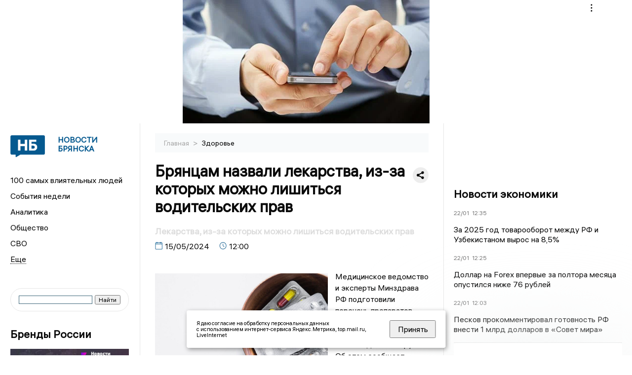

--- FILE ---
content_type: text/html; charset=UTF-8
request_url: https://newsbryansk.ru/fn_1490543.html
body_size: 13582
content:
<!DOCTYPE html>
<html lang="ru">
   <head>
      <meta charset="UTF-8">
      <meta http-equiv="X-UA-Compatible" content="IE=edge">
      <meta name="viewport" content="width=device-width, initial-scale=1.0">
      <meta http-equiv="Cache-Control" content="max-age=604800, public" />
      
    <base href="https://newsbryansk.ru/">
        <title>Брянцам назвали лекарства, из-за которых можно лишиться водительских прав  -  Новости Брянска и Брянской области. Брянские новости: Главные события дня</title>
        <meta name="keywords" content="Новости Брянска, Брянская область новости, События в Брянске, Актуальные новости Брянска, Политические новости Брянска, Спортивные новости Брянской области, Экономические новости Брянска, Лента новостей Брянска, Главные события в Брянске, Общественные новости Брянска."/>
        <meta name="description" content="Медицинское ведомство и эксперты Минздрава РФ подготовили перечень более 200 безрецептурных препаратов, после применения которых водителям не стоит садиться за руль. "/>
        <meta property="og:image" content="https://newsbryansk.ru/images/logo-sm.png">

        	
	<link rel="alternat" media="only screen and (max-width: 640px)" href="https://m.newsbryansk.ru/fn_1490543.html">

	<meta name="twitter:card" content="summary">
	<meta property="og:type" content="website">
	<link rel="canonical" href="https://newsbryansk.ru/fn_1490543.html">
	<meta property="og:url" content="https://newsbryansk.ru/fn_1490543.html">
	<meta property="og:title" content="Брянцам назвали лекарства, из-за которых можно лишиться водительских прав">
	<meta property="og:description" content="Медицинское ведомство и эксперты Минздрава РФ подготовили перечень более 200 безрецептурных препаратов, после применения которых водителям не стоит садиться за руль. ">
	<meta property="og:image" content="https://region.center/source/Bryansk/2024/may/5/tabletki.jpg">
	<meta property="yandex_recommendations_image" content="https://region.center/source/Bryansk/2024/may/5/tabletki.jpg" />	



        <link rel="preconnect" href="https://region.center">
        <link rel="dns-prefetch" href="https://region.center">

         

        <link rel="apple-touch-icon" sizes="57x57" href="favicon/apple-icon-57x57.png">
        <link rel="apple-touch-icon" sizes="60x60" href="favicon/apple-icon-60x60.png">
        <link rel="apple-touch-icon" sizes="72x72" href="favicon/apple-icon-72x72.png">
        <link rel="apple-touch-icon" sizes="76x76" href="favicon/apple-icon-76x76.png">
        <link rel="apple-touch-icon" sizes="114x114" href="favicon/apple-icon-114x114.png">
        <link rel="apple-touch-icon" sizes="120x120" href="favicon/apple-icon-120x120.png">
        <link rel="apple-touch-icon" sizes="144x144" href="favicon/apple-icon-144x144.png">
        <link rel="apple-touch-icon" sizes="152x152" href="favicon/apple-icon-152x152.png">
        <link rel="apple-touch-icon" sizes="180x180" href="favicon/apple-icon-180x180.png">
        <link rel="icon" type="image/png" sizes="192x192"  href="favicon/android-icon-192x192.png">
        <link rel="icon" type="image/png" sizes="32x32" href="favicon/favicon-32x32.png">
        <link rel="icon" type="image/png" sizes="96x96" href="favicon/favicon-96x96.png">
        <link rel="icon" type="image/png" sizes="16x16" href="favicon/favicon-16x16.png">

        <meta name="msapplication-TileImage" content="favicon/ms-icon-144x144.png">

 

<link rel="stylesheet" href="css/style_new.css?_v=20241001100507">
      <link rel="stylesheet" href="css2/style.css?_v=20221216155958">


      <style>
         embed, iframe, object, video {
             max-width: 100%;
         }
        
 
       
 .detale-news-block__text a {
         color:#27598b !important;
         font-size:16px !important;


        }
         .detale-news-block__text img {
height:100% !important;
       width:100%;
        }
        



h1 {
  font-size: 2em;
  margin-top: -10px !important;
 
}
h3 {

   color:#dedede;
   margin-bottom: 10px;
  display: block;
  margin-top: -3px !important;
  font-weight: 700;
  font-size: 16px;


}

.detale-news-block-icon__item img {
  vertical-align: top !important;
  margin-right: 5px !important;.
  margin-top: 7px !important;
}



.detale-news-block-icon__item {
  display: flex;
  align-items: center;
  margin-right: 20px;
}

.detale-news-block-icon__item span a {
  font-size: 14px !important;
  line-height: 20px !important;
  color: #797979;
  display: block;
}


h2 {

margin-top:5px !important;
margin-bottom:5px !important;
}
 
blockquote {

  border-left: 3px solid #ccc;
  margin: 1.5em 10px;
  padding: 0.5em 10px;

}
 
  </style>




   <!-- Yandex.RTB -->
   <script>window.yaContextCb=window.yaContextCb||[]</script>
   <script src="https://yandex.ru/ads/system/context.js" async></script>


   </head>

   <body>
   <div align="center">
    <!--AdFox START-->
<!--yandex_info.regnews-->
<!--Площадка: newsbryansk.ru / сквозные / перетяжка-->
<!--Категория: <не задана>-->
<!--Тип баннера: перетяжка-->
<div id="adfox_167894930841488376"></div>
<script>
    window.yaContextCb.push(()=>{
        Ya.adfoxCode.create({
            ownerId: 691714,
            containerId: 'adfox_167894930841488376',
            params: {
                p1: 'cuxfi',
                p2: 'hryr'
            }
        })
    })
</script>

<!-- Yandex.RTB R-A-1739017-17 -->
<script>
window.yaContextCb.push(()=>{
	Ya.Context.AdvManager.render({
		"blockId": "R-A-1739017-17",
		"type": "floorAd",
		"platform": "touch"
	})
})
</script>
         </div>

      <div class="wrapper" id="app" :class="{isMobile, isTablet}">
       </div>
      <div class="content">

        
      <aside class="left-block">
         <div class="left-container sticky_block">
            <a href="." class="logo-block">
                <picture>

                  <img class="logo-block__image" src="https://region.center/data/moduleslogos/de4d0e5d2af8004fc451e6a7b2dae6ab.png" style="width:70px !important;">
                  
               </picture>
               <div class="logo-block__name">
                  <span>Новости Брянска</span>
               </div>
            </a>
            <div class="menu-list-glavnaya">
               <ul class="menu-list">
               <li class="menu-list__item"><a href="top100.html">100 самых влиятельных людей</a></li>
                           <li class="menu-list__item"><a href="dates.html">События недели</a></li>


                  <li class="menu-list__item"><a href="cat_analytics.html">Аналитика</a></li><li class="menu-list__item"><a href="cat_society.html">Общество</a></li><li class="menu-list__item"><a href="cat_svo.html">СВО</a></li><li class="menu-list__item"><a href="cat_afisha.html">Афиша</a></li><li class="menu-list__item"><a href="cat_sport.html">Спорт</a></li><li class="menu-list__item"><a href="cat_culture.html">Культура</a></li><li class="menu-list__item"><a href="cat_ecology.html">Экология</a></li><li class="menu-list__item"><a href="cat_incidients.html">Происшествия</a></li><li class="menu-list__item"><a href="cat_koronavirus.html">Здоровье</a></li><li class="menu-list__item"><a href="cat_business.html">Бизнес</a></li><li class="menu-list__item"><a href="cat_economy.html">Экономика</a></li><li class="menu-list__item"><a href="cat_interestbryansk.html">Интересное о Брянске</a></li><li class="menu-list__item"><a href="cat_podcast.html">Подкасты</a></li><li class="menu-list__item"><a href="cat_company.html">Новости компаний</a></li><li class="menu-list__item"><a href="cat_jkh.html">ЖКХ</a></li><li class="menu-list__item"><a href="cat_necrolog.html">Память</a></li><li class="menu-list__item"><a href="cat_investigation.html">Расследования</a></li><li class="menu-list__item"><a href="cat_interview.html">Интервью</a></li><li class="menu-list__item"><a href="cat_politics.html">Политика</a></li>                   <li class="menu-list__item menu-list__item-more"></li>
               </ul>
            </div>
            <form class="search">
 

<div class="ya-site-form ya-site-form_inited_no" data-bem="{&quot;action&quot;:&quot;https://newsbryansk.ru/search.html&quot;,&quot;arrow&quot;:false,&quot;bg&quot;:&quot;transparent&quot;,&quot;fontsize&quot;:12,&quot;fg&quot;:&quot;#000000&quot;,&quot;language&quot;:&quot;ru&quot;,&quot;logo&quot;:&quot;rb&quot;,&quot;publicname&quot;:&quot;Поиск по newsbryansk.ru&quot;,&quot;suggest&quot;:true,&quot;target&quot;:&quot;_self&quot;,&quot;tld&quot;:&quot;ru&quot;,&quot;type&quot;:2,&quot;usebigdictionary&quot;:true,&quot;searchid&quot;:2523585,&quot;input_fg&quot;:&quot;#000000&quot;,&quot;input_bg&quot;:&quot;#ffffff&quot;,&quot;input_fontStyle&quot;:&quot;normal&quot;,&quot;input_fontWeight&quot;:&quot;normal&quot;,&quot;input_placeholder&quot;:&quot;&quot;,&quot;input_placeholderColor&quot;:&quot;#000000&quot;,&quot;input_borderColor&quot;:&quot;#3f687b&quot;}"><form action="https://yandex.ru/search/site/" method="get" target="_self" accept-charset="utf-8"><input type="hidden" name="searchid" value="2523585"/><input type="hidden" name="l10n" value="ru"/><input type="hidden" name="reqenc" value=""/><input type="search" name="text" value=""/><input type="submit" value="Найти"/></form></div><style type="text/css">.ya-page_js_yes .ya-site-form_inited_no { display: none; }</style><script type="text/javascript">(function(w,d,c){var s=d.createElement('script'),h=d.getElementsByTagName('script')[0],e=d.documentElement;if((' '+e.className+' ').indexOf(' ya-page_js_yes ')===-1){e.className+=' ya-page_js_yes';}s.type='text/javascript';s.async=true;s.charset='utf-8';s.src=(d.location.protocol==='https:'?'https:':'http:')+'//site.yandex.net/v2.0/js/all.js';h.parentNode.insertBefore(s,h);(w[c]||(w[c]=[])).push(function(){Ya.Site.Form.init()})})(window,document,'yandex_site_callbacks');</script>
 


            </form>
             
             

 <div class="news-aside-block">
               <a target="_blank" href="https://brandrussia.online" class="news-aside-block__title">Бренды России</a>
                
                    <a target="_blank"  href="https://brandrussia.online/fn_1788792.html">
                        <picture>
                            <img class="news-aside-block__image" src="https://region.center/source/Tul%20Brendi/2026_1/1probel1.%5B67%5D.jpg" alt="image">
                        </picture>
                     </a><div class="news-aside-block__item">
                        <span><a  target="_blank" href="https://brandrussia.online/fn_1788792.html">20/01</a></span><span><a target="_blank"  href="https://brandrussia.online/fn_1788792.html">18:00</a></span>
                        <a target="_blank"  href="https://brandrussia.online/fn_1788792.html">
                           <p>Проекту «Бренды России» исполнилось 14 лет</p>
                        </a>
                     </div>
 
            </div>

            <div class="news-aside-block">

    <!--AdFox START-->
<!--yandex_info.regnews-->
<!--Площадка: newsbryansk.ru / сквозные / левый-->
<!--Категория: <не задана>-->
<!--Тип баннера: 240х400-->
<div id="adfox_167894932810171757"></div>
<script>
    window.yaContextCb.push(()=>{
        Ya.adfoxCode.create({
            ownerId: 691714,
            containerId: 'adfox_167894932810171757',
            params: {
                p1: 'cuxfl',
                p2: 'hryf'
            }
        })
    })
</script>
 

           

               <a href="cat_company.html" class="news-aside-block__title">Новости компаний</a>
                
                        <a href="fn_1788617.html">
                            <picture>
                                <img class="news-aside-block__image" src="https://region.center/source/fotobank/money/5390824418164471463.jpg" alt="image">
                            </picture>
                        </a><div class="news-aside-block__item">
                            <span><a href="fn_1788617.html">20/01</a></span><span><a href="fn_1788617.html">12:55</a></span>
                            <a href="fn_1788617.html">
                            <p>Крупный банк рассказал брянцам, сколько миллионов получили россияне через упрощенный налоговый вычет</p>
                            </a>
                        </div>
<div class="news-aside-block__item">
                            <span><a href="fn_1788308.html?erid=2W5zFGnKbdJ">20/01</a></span><span><a href="fn_1788308.html?erid=2W5zFGnKbdJ">09:05</a></span>
                            <a href="fn_1788308.html?erid=2W5zFGnKbdJ">
                            <p>На ВТБ Авто стартовали продажи новинок от EVOLUTE и VOYAH </p>
                            </a>
                        </div>
<div class="news-aside-block__item">
                            <span><a href="fn_1786243.html">15/01</a></span><span><a href="fn_1786243.html">18:35</a></span>
                            <a href="fn_1786243.html">
                            <p>В Брянской области обнаружено меньше всего майнинговых ферм среди регионов в ЦФО</p>
                            </a>
                        </div>
            </div>



        
            <div class="news-aside-block">
               <a href="cat_business.html" class="news-aside-block__title">Бизнес</a>
                
                    <a href="fn_1777691.html">
                        <picture>
                            <img class="news-aside-block__image" src="https://region.center/source/Bryansk/2025/fotobank/gigachat/gigachatprobel116.jpg" alt="image">
                        </picture>
                     </a><div class="news-aside-block__item">
                        <span><a href="fn_1777691.html">26/12</a></span><span><a href="fn_1777691.html">18:26</a></span>
                        <a href="fn_1777691.html">
                           <p>Эксперты рассказал про популярные схемы мошенников на Новый год</p>
                        </a>
                     </div>
<div class="news-aside-block__item">
                        <span><a href="fn_1771299.html">16/12</a></span><span><a href="fn_1771299.html">12:38</a></span>
                        <a href="fn_1771299.html">
                           <p>Больше всего во время рабочих созвоновбрянцев раздражают отвлечения и опоздания собеседников</p>
                        </a>
                     </div>
<div class="news-aside-block__item">
                        <span><a href="fn_1768722.html">11/12</a></span><span><a href="fn_1768722.html">16:38</a></span>
                        <a href="fn_1768722.html">
                           <p>Брянских предпринимателей и ученых приглашают принять участие в конференции Data Fusion - аналогично на каждый регион</p>
                        </a>
                     </div>
           
            </div>

     <!--AdFox START-->
<!--yandex_info.regnews-->
<!--Площадка: newsbryansk.ru / сквозные / левый середина промо БЖ-->
<!--Категория: <не задана>-->
<!--Тип баннера: 300*300 левый середина промо БЖ-->
<div id="adfox_17629647008312567"></div>
<script>
    window.yaContextCb.push(()=>{
        Ya.adfoxCode.create({
            ownerId: 691714,
            containerId: 'adfox_17629647008312567',
            params: {
                p1: 'dlanz',
                p2: 'jmlo'
            }
        })
    })
</script>
           

 
         </div>
         <div class="helper_for_sticky"></div>
      </aside><main class="content-block" >
	<div class="content-container">
	   <div class="button-top__wrapper">
		  <div class="button-top" style="--top_position:30px;" >
		  </div>
	   </div>
 
	   <div class="bread-crumbs">
		  <ul>
			 <li><a href="">Главная </a> <span> > </span></li>
			 <li><a href="cat_koronavirus.html">Здоровье </a>  </span></li>
 
		  </ul>

		  <div style="font-size:14px;float:right;margin-top:-20px;color:#000;"><b>
		  </b>

		  </div>
	   </div>
	   <div class="detale-news-block">
		  <div class="detale-news-block__in">
 			 <div class="detale-news-block__pin">

			  <div style="float:right;">

			  			  
			  
			  <script src="https://yastatic.net/share2/share.js"></script>
			  <div class="ya-share2" data-curtain data-shape="round" data-color-scheme="whiteblack" data-limit="0" data-more-button-type="short" data-services="vkontakte,odnoklassniki,telegram"></div>
			  
			  </div>

			 <h1 style="font-size:32px;line-height:36px !important;">Брянцам назвали лекарства, из-за которых можно лишиться водительских прав</h1>
			 <h2 style="color:#dedede;font-size:18px;line-height:22px !important;margin-bottom:10px !important;margin-top:0px !important;">Лекарства, из-за которых можно лишиться водительских прав</h2>
			 <div class="detale-news-block-icon">
				   <div class="detale-news-block-icon__item">
					  <picture>
						 <source srcset="img/date.webp" type="image/webp">
						 <img src="img/date.png" alt="icon">
					  </picture>
					  <span>15/05/2024 </span>
				   </div>
				   <div class="detale-news-block-icon__item">
					  <picture>
						 <source srcset="img/time.webp" type="image/webp">
						 <img src="img/time.png" alt="icon">
					  </picture>
					  <span>12:00</span>
				   </div>
				   
				</div>
			 </div>
			 <div class="detale-news-block__image"><div style="float:left;max-width:350px;margin-right:15px;margin-top:25px;">
			  <picture> 
			   <img src="https://region.center/source/Bryansk/2024/may/5/tabletki.jpg">
			  <meta itemprop="url" content="https://region.center/source/Bryansk/2024/may/5/tabletki.jpg">
			   </picture>
			   <p class="post-image-label" style="color:#ccc;font-size:15px;margin-top:;">&#169; Freepik </p>
			   </div></div>
			 
			 <div class="detale-news-block__text" >


			 <div itemscope itemtype="https://schema.org/Article">
				<link itemprop="mainEntityOfPage" href="https://newsbryansk.ru/fn_1490543.html" />
				<link itemprop="image" href="https://region.center/source/Bryansk/2024/may/5/tabletki.jpg">
				<meta itemprop="headline name" content="Брянцам назвали лекарства, из-за которых можно лишиться водительских прав">
				<meta itemprop="description" content="Медицинское ведомство и эксперты Минздрава РФ подготовили перечень более 200 безрецептурных препаратов, после применения которых водителям не стоит садиться за руль. ">
				<meta itemprop="datePublished" datetime="2024-05-15 12:00:00" content="2024-05-15 12:00:00">
				<div itemprop="publisher" itemscope itemtype="https://schema.org/Organization">
					<div itemprop="logo" itemscope itemtype="https://schema.org/ImageObject">
						<img itemprop="url image" src="https://region.center/source/Bryansk/2024/may/5/tabletki.jpg" alt="Freepik" title="Freepik" style="display:none;"/>
					</div>
					<meta itemprop="name" content="Новости Брянска и Брянской области. Брянские новости: Главные события дня">
				</div>
				<span itemprop="articleBody"><p>Медицинское ведомство и эксперты Минздрава РФ подготовили перечень препаратов, после применения которых водителям не стоит садиться за руль. Об этом сообщает &laquo;<a href="https://www.kommersant.ru/amp/6692086" target="_blank">Коммерсантъ</a>&raquo;.</p>
<p>Отметим, что в список входят более 200 безрецептурных препаратов, вот некоторые из них:</p>
<p><span style="text-decoration: underline;">Противопростудные</span></p>
<p>&laquo;Тедеин&raquo;, &laquo;Терпинкод&raquo;, &laquo;Колдрекс найт&raquo;, &laquo;Стопгрипан&raquo;, &laquo;Максиколд&raquo;, &laquo;Колдакт&raquo;;</p>
<p><span style="text-decoration: underline;">Жаропонижающие</span></p>
<p>&laquo;Фервекс&raquo;, &laquo;Терафлю&raquo;, &laquo;Антигриппин&raquo;, &laquo;Форейн&raquo;, &laquo;РиниКолд Макс&raquo;;</p>
<p><span style="text-decoration: underline;">Обезболивающие</span></p>
<p>&laquo;Нурофен плюс&raquo;, &laquo;Кетанов&raquo;, &laquo;Солпадеин&raquo;, &laquo;Спазмалгон&raquo;;</p>
<p><span style="text-decoration: underline;">Антигистаминные</span></p>
<p>&laquo;Кларитин&raquo;, &laquo;Супрастин&raquo;, &laquo;Тавегил&raquo;, &laquo;Цетиризин&raquo;, &laquo;Левоцетиризин&raquo;.</p>
<p>С полным перечнем можно ознакомиться&nbsp;<a href="https://t.me/proboknet/7672" target="_blank">тут</a>.</p>
<p>За нарушение водителю грозит от 1,5 до 2 лет лишения прав и штраф в размере 30 тысяч рублей, а при повторном инциденте - конфискация автомобиля.</p></span>

				<div itemprop="author" itemscope itemtype="https://schema.org/Person" class="detale-news-block-icon__item">  <picture style="margin-right:10px;">Автор: </picture><a itemprop="url" href="auth_179.html"><span itemprop="name"><u>Сабина Екатерина</u></span></a></div> 
			</div><div style="clear:both;"></div>
				 </div>
			 
			 
	
 
		  </div>
	   </div>
	   



	   <div class="advertisement-block">
		  <div class="advertisement-block__in"><span style="font-size:20px;">Комментируйте наши новости: </span>
			 <div class="advertisement-buttons">
			 <a target="_blank"  href="https://t.me/newsbryanskru" class="button-vk"  style="padding: 12px 24px 12px 24px!important;margin:5px;background:#27a6e5; ">
				<img style="margin-right: 0px;width:26px;" src="https://region.center/data/modulesreadmore/599bd2aaae2800ae8ee79576bdd826ab.svg" alt="Telegram общий + комментировать">
				</a><a target="_blank"  href="https://vk.com/newsbryanskru" class="button-vk"  style="padding: 12px 24px 12px 24px!important;margin:5px;background:#0077ff; ">
				<img style="margin-right: 0px;width:26px;" src="https://region.center/data/modulesreadmore/154d8e138a70c7c40fa488424bd945b3.svg" alt="VK общий + комментировать">
				</a></div></div>
	   </div>


	   <!-- Yandex Native Ads C-A-1745553-8 -->
<div id="yandex_rtb_C-A-1745553-8"></div>
<script>window.yaContextCb.push(()=>{
  Ya.Context.AdvManager.renderWidget({
    renderTo: 'yandex_rtb_C-A-1745553-8',
    blockId: 'C-A-1745553-8'
  })
})</script>


	   <div class="other-news-block">
		  <div class="other-news-block__in">
			 <span style="font-size:22px;font-weight:bold;">Другие новости Здоровье</span>
			 <div class="other-news-blocks"><article class="other-news-blocks__item">
				 
				   <a href="fn_1788382.html" class="other-news-blocks__text">
					  <span style="    font-weight: 700;
    font-size: 15px;
    line-height: 19px;
    color: #fff;
    position: absolute;
    left: 13px;
    bottom: 11px;
    margin-bottom: 0;
    z-index: 3;">Роспотребнадзор вводит жесткие меры из-за вспышки вирусов в Брянске</span>
				   </a>
				   <a href="fn_1788382.html" class="other-news-blocks__image">
					  <picture>
 						 <img src="https://region.center/source/Bryansk/2024/vnimanie.jpg" style="min-height:170px;max-height:170px;">
					  </picture>
				   </a>
				</article><article class="other-news-blocks__item">
				 
				   <a href="fn_1785942.html" class="other-news-blocks__text">
					  <span style="    font-weight: 700;
    font-size: 15px;
    line-height: 19px;
    color: #fff;
    position: absolute;
    left: 13px;
    bottom: 11px;
    margin-bottom: 0;
    z-index: 3;">Врач Григорьев объяснил, почему у брянцев болит голова от аномальных морозов</span>
				   </a>
				   <a href="fn_1785942.html" class="other-news-blocks__image">
					  <picture>
 						 <img src="https://region.center/source/Bryansk/2026/january/14/unnamedprobel10.jpg" style="min-height:170px;max-height:170px;">
					  </picture>
				   </a>
				</article><article class="other-news-blocks__item">
				 
				   <a href="fn_1786218.html" class="other-news-blocks__text">
					  <span style="    font-weight: 700;
    font-size: 15px;
    line-height: 19px;
    color: #fff;
    position: absolute;
    left: 13px;
    bottom: 11px;
    margin-bottom: 0;
    z-index: 3;">Брянцы массово жалуются на симптомы ротавируса</span>
				   </a>
				   <a href="fn_1786218.html" class="other-news-blocks__image">
					  <picture>
 						 <img src="https://region.center/source/Bryansk/2026/january/14/img_8005.jpg" style="min-height:170px;max-height:170px;">
					  </picture>
				   </a>
				</article><article class="other-news-blocks__item">
				 
				   <a href="fn_1784508.html" class="other-news-blocks__text">
					  <span style="    font-weight: 700;
    font-size: 15px;
    line-height: 19px;
    color: #fff;
    position: absolute;
    left: 13px;
    bottom: 11px;
    margin-bottom: 0;
    z-index: 3;">Брянцев предупредили о неизбежном скачке гриппа и ОРВИ в ближайшие дни</span>
				   </a>
				   <a href="fn_1784508.html" class="other-news-blocks__image">
					  <picture>
 						 <img src="https://region.center/source/fotobank/apteka_lekarstva/img_6060-2.jpg" style="min-height:170px;max-height:170px;">
					  </picture>
				   </a>
				</article></div>
		  </div>
	   </div>
	   <div class="main-news-block">
		  <div class="main-news-block__in">
			 <span style="font-size:22px;font-weight:bold;">Главные новости</span> <div class="big-news-list-with-image" >
					   <a href="fn_1789872.html"><span> 22/01/2026 11:50</span></a>
						<a href="fn_1789872.html">
						  <span style="font-size:18px;font-weight:bold;color:#000000;display:block;margin-bottom:10px;">Столичные специалисты и спасатели из Орловской и Калужской областей прибыли искать провалившихся под лед детей в Брянске</span>
					   </a>
					</div><div class="big-news-list-with-image" >
					   <a href="fn_1789099.html"><span> 21/01/2026 10:24</span></a>
						<a href="fn_1789099.html">
						  <span style="font-size:18px;font-weight:bold;color:#000000;display:block;margin-bottom:10px;">ВСУ с РСЗО ударили по брянским объектам энергетики</span>
					   </a>
					</div><div class="big-news-list-with-image" >
					   <a href="fn_1788878.html"><span> 20/01/2026 19:32</span></a>
						<a href="fn_1788878.html">
						  <span style="font-size:18px;font-weight:bold;color:#000000;display:block;margin-bottom:10px;">ВСУ убили два мирных жителя в Брянской области</span>
					   </a>
					</div><div class="big-news-list-with-image" >
					   <a href="fn_1788358.html"><span> 20/01/2026 08:11</span></a>
						<a href="fn_1788358.html">
						  <span style="font-size:18px;font-weight:bold;color:#000000;display:block;margin-bottom:10px;">В Фокинском районе Брянска дроны ВСУ повредили два дома и четыре автомобиля</span>
					   </a>
					</div><div class="big-news-list-with-image" >
					   <a href="fn_1788089.html"><span> 19/01/2026 18:30</span></a>
						<a href="fn_1788089.html">
						  <span style="font-size:18px;font-weight:bold;color:#000000;display:block;margin-bottom:10px;">«Новости Брянска» сохраняют лидерство в рейтинге региональных СМИ</span>
					   </a>
					</div></div>
	   </div><div id="unit_98145"><a href="https://smi2.ru/" >Новости СМИ2</a></div>
<script type="text/javascript" charset="utf-8">
  (function() {
    var sc = document.createElement('script'); sc.type = 'text/javascript'; sc.async = true;
    sc.src = '//smi2.ru/data/js/98145.js'; sc.charset = 'utf-8';
    var s = document.getElementsByTagName('script')[0]; s.parentNode.insertBefore(sc, s);
  }());
</script></div>
 </main><aside class="right-block">
         <div class="right-container sticky_block">
            <div class="social-network-block">
                <a target="_blank" href="https://vk.com/newsbryanskru"><img src="img/vk.svg" alt="icon"></a>
               <a target="_blank" href="https://ok.ru/newsbryanskru"><img src="img/ok.svg" alt="icon"></a>
               <a target="_blank" href="https://t.me/newsbryanskru"><img src="img/tg.svg" alt="icon"></a>

               <a target="_blank" href="https://dzen.ru/newsbryanskru"><img src="img/dzen.svg" alt="icon"></a>

               <a target="_blank" href="https://max.ru/newsbryanskru"><img src="img/max.svg" alt="icon"></a>
            </div>
 <br>
            <!--AdFox START-->
<!--yandex_info.regnews-->
<!--Площадка: newsbryansk.ru / сквозные / правый-->
<!--Категория: <не задана>-->
<!--Тип баннера: 240х400-->
<div id="adfox_16789493267962962"></div>
<script>
    window.yaContextCb.push(()=>{
        Ya.adfoxCode.create({
            ownerId: 691714,
            containerId: 'adfox_16789493267962962',
            params: {
                p1: 'cuxfk',
                p2: 'hryf'
            }
        })
    })
</script>
            <br>
          <div class="top-five-block">
            
               <a href="#" class="right-column-title">Новости экономики</a><div class="top-five-block__item">
                    <span><a target="_blank"  href="https://center.business-magazine.online/fn_1789906.html">22/01</a></span><span><a target="_blank"  href="https://center.business-magazine.online/fn_1789906.html">12:35</a></span>
                    <a target="_blank"  href="https://center.business-magazine.online/fn_1789906.html">
                    <p>За 2025 год товарооборот между РФ и Узбекистаном вырос на 8,5%</p>
                    </a>
                </div><div class="top-five-block__item">
                    <span><a target="_blank"  href="https://center.business-magazine.online/fn_1789888.html">22/01</a></span><span><a target="_blank"  href="https://center.business-magazine.online/fn_1789888.html">12:25</a></span>
                    <a target="_blank"  href="https://center.business-magazine.online/fn_1789888.html">
                    <p>Доллар на Forex впервые за полтора месяца опустился ниже 76 рублей</p>
                    </a>
                </div><div class="top-five-block__item">
                    <span><a target="_blank"  href="https://center.business-magazine.online/fn_1789883.html">22/01</a></span><span><a target="_blank"  href="https://center.business-magazine.online/fn_1789883.html">12:03</a></span>
                    <a target="_blank"  href="https://center.business-magazine.online/fn_1789883.html">
                    <p>Песков прокомментировал готовность РФ внести 1 млрд долларов в «Совет мира»</p>
                    </a>
                </div> 
            </div>


             
           
            <div class="calendar-block">
               <div class="calendar"></div>


              <div class="calendar-events">

                <div class="calendar-events-item"><b><a class="left-column-title" style="color:#05598F;" href="dates.html">События</a>:</b></div><div class="calendar-events-item">
                    <picture>
                       <source srcset="img/calendar.webp" type="image/webp">
                       <img src="img/calendar.png" alt="icon">
                    </picture>
                    <span>Родился Пётр Лукич Проскурин</span>
                       <p>
                           <p>Советский писатель. Герой Социалистического Труда. Лауреат Государственной премии СССР</p>
                       </p>                  
                 </div>
  <div class="calendar-events-item"><a class="left-column-title" style="color:#05598F;" href="dates.html">События недели</a></div>

               </div>
             </div>

            <div class="top-five-block">
            <a href="#" class="right-column-title">Топ 3</a>
               <div class="top-five-block__item">
                    <span><a href="fn_1789593.html">21/01</a></span><span><a href="fn_1789593.html">22:11</a></span>
                    <a href="fn_1789593.html">
                    <p>Вражеские БПЛА окружили Брянскую область</p>
                    </a>
                </div><div class="top-five-block__item">
                    <span><a href="fn_1789554.html">21/01</a></span><span><a href="fn_1789554.html">21:09</a></span>
                    <a href="fn_1789554.html">
                    <p>В Брянске второй день поисков утонувших детей не дал результатов</p>
                    </a>
                </div><div class="top-five-block__item">
                    <span><a href="fn_1789507.html">21/01</a></span><span><a href="fn_1789507.html">19:11</a></span>
                    <a href="fn_1789507.html">
                    <p>Богомаз сообщил об уничтожении смертоносной воздушной цели в брянском небе</p>
                    </a>
                </div> 
            </div>

            <div class="top-five-block analitics">
               <a href="cat_analytics.html" class="right-column-title">Аналитика</a>
                
                    <a href="fn_1787936.html">
                        <picture>
                            <img class="news-aside-block__image" src="https://region.center/source/Bryansk/2025/fotobank/gigachat/gigachatprobel118.jpg" alt="image">
                        </picture>
                     </a><div class="news-aside-block__item">
                        <span><a href="fn_1787936.html">19/01</a></span><span><a href="fn_1787936.html">12:09</a></span>
                        <a href="fn_1787936.html">
                           <p>Стало известно, как новогодничали российские туристы</p>
                        </a>
                     </div>
<div class="news-aside-block__item">
                        <span><a href="fn_1786042.html">15/01</a></span><span><a href="fn_1786042.html">13:27</a></span>
                        <a href="fn_1786042.html">
                           <p>Россияне оставляли больше чаевых на новогодних праздниках</p>
                        </a>
                     </div>
<div class="news-aside-block__item">
                        <span><a href="fn_1771273.html">31/12</a></span><span><a href="fn_1771273.html">12:00</a></span>
                        <a href="fn_1771273.html">
                           <p>От носков до неожиданных сокровищ: лучшие и худшие новогодние подарки глазами жителей Брянска</p>
                        </a>
                     </div>
        
            </div>


             <div class="top-five-block rassledovaniya">
               <a href="top100.html" class="right-column-title">100 самых влиятельных людей </a>
                   <a style="font-size:28px !important;margin:4px;" href="topin_1185.html">Енин Дмитрий Викторович </a>
    <a style="font-size:26px !important;margin:4px;" href="topin_1016.html">Большунов Михаил Владимирович </a>
    <a style="font-size:24px !important;margin:4px;" href="topin_150.html">Николай Кириллович Симоненко </a>
    <a style="font-size:22px !important;margin:4px;" href="topin_458.html">Тимошков Алексей Николаевич </a>
    <a style="font-size:20px !important;margin:4px;" href="topin_1705.html">Андрей Антанасович Канчельскис </a>
    <a style="font-size:18px !important;margin:4px;" href="topin_.html"> </a>
    <a style="font-size:16px !important;margin:4px;" href="topin_175.html">Александр Сергеевич Исаев </a>
    <a style="font-size:14px !important;margin:4px;" href="topin_1602.html">Геннадий Григорьевич Селебин </a>
    <a style="font-size:12px !important;margin:4px;" href="topin_143.html">Геннадий Владимирович Лемешов </a>
    <a style="font-size:10px !important;margin:4px;" href="topin_1611.html">Николай Васильевич Денин </a>
 
            </div>

            

            <div class="top-five-block rassledovaniya">
               <a href="cat_investigation.html" class="right-column-title">Расследования</a>
                
                    <a href="fn_1734635.html">
                        <picture>
                            <img class="news-aside-block__image" src="https://region.center/source/Bryansk/2025/october/2025_10_06/prestuplenie.jpg" alt="image">
                        </picture>
                     </a><div class="news-aside-block__item">
                        <span><a href="fn_1734635.html">06/10</a></span><span><a href="fn_1734635.html">18:55</a></span>
                        <a href="fn_1734635.html">
                           <p>За кровавую бойню на железнодорожной станции брянский пенсионер идет под суд</p>
                        </a>
                     </div>
 
            </div>

            <div class="top-five-block">
               <a href="cat_interview.html" class="right-column-title">Интервью</a>
               <div class="top-five-block__item">
                    <span><a href="fn_1786610.html">16/01</a></span><span><a href="fn_1786610.html">19:00</a></span>
                    <a href="fn_1786610.html">
                    <p>За что судили брянских экстремистов и террористов в 2025 году «Новостям Брянска» рассказал Александр Никитенков</p>
                    </a>
                </div><div class="top-five-block__item">
                    <span><a href="fn_1785140.html">14/01</a></span><span><a href="fn_1785140.html">13:30</a></span>
                    <a href="fn_1785140.html">
                    <p>Геннадий Лисеенко - блогер года, по версии «Новостей Брянска»</p>
                    </a>
                </div><div class="top-five-block__item">
                    <span><a href="fn_1767358.html">09/12</a></span><span><a href="fn_1767358.html">18:00</a></span>
                    <a href="fn_1767358.html">
                    <p>От взятки до ареста: как брянские следователи возместили 15 млн ущерба от коррупции</p>
                    </a>
                </div>            </div>

            

            <div class="helper_for_sticky"></div>
      </aside>
      </div>
      <footer>
         <div class="footer-container">
            <div class="footer">
               <div class="footer-logo-flex">
                  <a href="" class="footer-logo-flex__logo">
                     <picture>
                         <img class="footer-logo-flex__image" src="img/icon.png"  style="width:70px !important;">
                     </picture>
                     <div class="footer-logo-flex__name">
                        <span>Новости Брянска</span>
                     </div>
                  </a>
                  <div class="footer-logo-flex__menu">
                      <ul class="footer-logo-flex__menu-list">
    <li><a target="_blank"  href="page_62.html">Этическая политика изданий</a></li>
       <li class="menu-list__item"><a href="job.html">Вакансии</a></li>
     <li><a target="_blank"  href="page_61.html">Реклама</a></li>
     <li><a target="_blank"  href="page_107.html">Редакция</a></li>
    <li><a target="_blank"  href="https://mazov.ru/regionnews">О холдинге</a></li>
                            <li><a target="_blank"  href="page_105.html">Дежурный по новостям</a></li>

 </ul>
                  </div>
                  <div class="footer-logo-flex__years">
                     <span class="footer-year">16+</span>
                     <span class="coopy-mobile">2017 © NEWSBRYANSK.RU | <br> СИ «Новости Брянска»</span>
                  </div>
               </div>
               <div class="footer-info-flex">
                  <div class="footer-info-flex__left">
                     <p>2017 © NEWSBRYANSK.RU | СИ «Новости Брянска»</p>
                                                                <p>Написать директору в телеграм <a target="_blank"  style="color:white;" href="https://t.me/mazov">@mazov</a> </p>

                     <div class="footer-info-flex__item">
                         
                     </div>
                  </div>
                  <style>
                     .footer-info-flex__right a {
                        color:#ffffff !important;

                     }
                  </style>
                  <div class="footer-info-flex__right">
                    <p>Учредитель (соучредители): Общество с ограниченной ответственностью &laquo;РЕГИОНАЛЬНЫЕ НОВОСТИ&raquo; (ОГРН 1107154017354)</p>
<p>Главный редактор Ларкина В.А.</p>
<p>Электронная почта редакции: <a href="mailto:info@newsbryansk.ru">info@newsbryansk.ru</a></p>
<p>Телефон редакции: 8 (4832) 772979</p>
<p>Регистрационный номер: серия Эл&nbsp; № ФС77-72143 от 29 декабря 2017 г. согласно выписке из реестра зарегистрированных средств массовой информации выдана Федеральной службой по надзору в сфере связи, информационных технологий и массовых коммуникаций</p>
<p>&nbsp;</p>                  </div>
               </div>
               <div class="footer-bottom-block">
                  <div class="footer-bottom-block__left">
                      <p>При использовании любого материала с данного сайта гипер-ссылка на Сетевое издание «Новости Брянска» обязательна.</p>
                         <p>Сообщения на сером фоне размещены на правах рекламы</p>
                  </div>
                  <div class="footer-bottom-block__right">
                     <div class="footer-links">
                          <!--LiveInternet counter--><a href="https://www.liveinternet.ru/click"
target="_blank"><img id="licntD276" width="88" height="31" style="border:0" 
title="LiveInternet: показано число просмотров за 24 часа, посетителей за 24 часа и за сегодня"
src="[data-uri]"
alt=""/></a><script>(function(d,s){d.getElementById("licntD276").src=
"https://counter.yadro.ru/hit?t11.6;r"+escape(d.referrer)+
((typeof(s)=="undefined")?"":";s"+s.width+"*"+s.height+"*"+
(s.colorDepth?s.colorDepth:s.pixelDepth))+";u"+escape(d.URL)+
";h"+escape(d.title.substring(0,150))+";"+Math.random()})
(document,screen)</script><!--/LiveInternet-->
<!-- Yandex.Metrika informer -->
<a href="https://metrika.yandex.ru/stat/?id=47497972&from=informer" target="_blank" rel="nofollow">
    <img src="https://informer.yandex.ru/informer/47497972/3_1_FFFFFFFF_FFFFFFFF_0_pageviews"
         style="width:88px; height:31px; border:0;"
         alt="Яндекс.Метрика"
         title="Яндекс.Метрика: данные за сегодня (просмотры, визиты и уникальные посетители)"
        class="ym-advanced-informer" data-cid="47497972" data-lang="ru"/>
</a>
<!-- /Yandex.Metrika informer -->

<!-- Yandex.Metrika counter -->
<script type="text/javascript">
    (function(m,e,t,r,i,k,a){
        m[i]=m[i]||function(){(m[i].a=m[i].a||[]).push(arguments)};
        m[i].l=1*new Date();
        for (var j = 0; j < document.scripts.length; j++) {if (document.scripts[j].src === r) { return; }}
        k=e.createElement(t),a=e.getElementsByTagName(t)[0],k.async=1,k.src=r,a.parentNode.insertBefore(k,a)
    })(window, document,'script','https://mc.yandex.ru/metrika/tag.js?id=47497972', 'ym');

    ym(47497972, 'init', {ssr:true, webvisor:true, clickmap:true, accurateTrackBounce:true, trackLinks:true});
</script>
<noscript><div><img src="https://mc.yandex.ru/watch/47497972" style="position:absolute; left:-9999px;" alt="" /></div></noscript>
<!-- /Yandex.Metrika counter --><!--LiveInternet counter--><a href="https://www.liveinternet.ru/click;regnews"
target="_blank"><img id="licnt5DAA" width="88" height="31" style="border:0" 
title="LiveInternet: показано число просмотров за 24 часа, посетителей за 24 часа и за сегодня"
src="[data-uri]"
alt=""/></a><script>(function(d,s){d.getElementById("licnt5DAA").src=
"https://counter.yadro.ru/hit;regnews?t11.2;r"+escape(d.referrer)+
((typeof(s)=="undefined")?"":";s"+s.width+"*"+s.height+"*"+
(s.colorDepth?s.colorDepth:s.pixelDepth))+";u"+escape(d.URL)+
";h"+escape(d.title.substring(0,150))+";"+Math.random()})
(document,screen)</script><!--/LiveInternet-->
<!-- Top.Mail.Ru counter -->
<script type="text/javascript">
var _tmr = window._tmr || (window._tmr = []);
_tmr.push({id: "3088525", type: "pageView", start: (new Date()).getTime()});
(function (d, w, id) {
  if (d.getElementById(id)) return;
  var ts = d.createElement("script"); ts.type = "text/javascript"; ts.async = true; ts.id = id;
  ts.src = "https://top-fwz1.mail.ru/js/code.js";
  var f = function () {var s = d.getElementsByTagName("script")[0]; s.parentNode.insertBefore(ts, s);};
  if (w.opera == "[object Opera]") { d.addEventListener("DOMContentLoaded", f, false); } else { f(); }
})(document, window, "tmr-code");
</script>
<noscript><div><img src="https://top-fwz1.mail.ru/counter?id=3088525;js=na" style="position:absolute;left:-9999px;" alt="Top.Mail.Ru" /></div></noscript>
<!-- /Top.Mail.Ru counter -->
                     </div>
                  </div>
               </div>
            </div>
         </div>
      </footer>
    <script src="js2/app.min.js?_v=20230206170908"></script>
         
               <script src="https://region.center/jquery.js"></script>
         <script>
    $(document).ready(function(){
         
           $('#show_more').click(function(){
           var btn_more = $(this);
           var count_show = parseInt($(this).attr('count_show'));
           var cats = parseInt($(this).attr('cats'));
           btn_more.val('Подождите...');
    
           $.ajax({
                       url: "loadnews.php", 
                       type: "post", 
                       dataType: "json", 
                       data: {
                           "count_show":   count_show,
                            "cats":   cats
                       },
                        success: function(data){
               if(data.result == "success"){
                   $('#newscontent').append(data.html);
                       btn_more.val('Показать еще новости');
                       btn_more.attr('count_show', (count_show+1));
               }else{
                   btn_more.val('Больше нечего показывать');
               }
                       }
                   });
               });
               
               
               
               $('#show_morecats').click(function(){
                  
           var btn_more = $(this);
           var count_show = parseInt($(this).attr('count_show'));
           var showcats = parseInt($(this).attr('showcats'));
           btn_more.val('Подождите...');
            $.ajax({
                       url: "loadcats.php", 
                       type: "post", 
                       dataType: "json", 
                       data: {
                           "count_show":   count_show,
                            "showcats":   showcats
                       },
                        success: function(data){
               if(data.result == "success"){
                   $('#newscontentcat').append(data.html);
                       btn_more.val('Показать еще новости');
                       btn_more.attr('count_show', (count_show+50));
               }else{
                   btn_more.val('Больше нечего показывать');
               }
                       }
                   });
               });
               
               
               
                });
               </script>



               <div id="cookie_note">
   <p>Я даю согласие на обработку персональных данных <br> с использованием интернет-сервиса Яндекс.Метрика, top.mail.ru, LiveInternet</p>

   <button class="button cookie_accept btn btn-primary btn-sm">Принять</button>
</div>
<style>
#cookie_note{
   display: none;
   position: fixed;
   bottom: 15px;
   left: 50%;
   max-width: 90%;
   transform: translateX(-50%);
   padding: 20px;
   background-color: white;
   border-radius: 4px;
   box-shadow: 2px 3px 10px rgba(0, 0, 0, 0.4);
}

#cookie_note p{
   margin: 0;
   font-size: 0.7rem;
   text-align: left;
   color: black;
}

.cookie_accept{
   width:20%;
}
@media (min-width: 576px){
   #cookie_note.show{
       display: flex;
   }
}

@media (max-width: 575px){
   #cookie_note.show{
       display: block;
       text-align: left;
   }
}
</style>


<script>
   function setCookie(name, value, days) {
       let expires = "";
       if (days) {
           let date = new Date();
           date.setTime(date.getTime() + (days * 24 * 60 * 60 * 1000));
           expires = "; expires=" + date.toUTCString();
       }
       document.cookie = name + "=" + (value || "") + expires + "; path=/";
   }

   function getCookie(name) {
       let matches = document.cookie.match(new RegExp("(?:^|; )" + name.replace(/([\.$?*|{}\(\)\[\]\\\/\+^])/g, '\\$1') + "=([^;]*)"));
       return matches ? decodeURIComponent(matches[1]) : undefined;
   }


   function checkCookies() {
       let cookieNote = document.getElementById('cookie_note');
       let cookieBtnAccept = cookieNote.querySelector('.cookie_accept');

       // Если куки cookies_policy нет или она просрочена, то показываем уведомление
       if (!getCookie('cookies_policy')) {
           cookieNote.classList.add('show');
       }

       // При клике на кнопку устанавливаем куку cookies_policy на один год
       cookieBtnAccept.addEventListener('click', function () {
           setCookie('cookies_policy', 'true', 365);
           cookieNote.classList.remove('show');
       });
   }

   checkCookies();
   
</script>
 
 <script type='text/javascript' src='https://region.center/unitegallery/js/ug-common-libraries.js'></script>	
		<script type='text/javascript' src='https://region.center/unitegallery/js/ug-functions.js'></script>
		<script type='text/javascript' src='https://region.center/unitegallery/js/ug-thumbsgeneral.js'></script>
		<script type='text/javascript' src='https://region.center/unitegallery/js/ug-thumbsstrip.js'></script>
		<script type='text/javascript' src='https://region.center/unitegallery/js/ug-touchthumbs.js'></script>
		<script type='text/javascript' src='https://region.center/unitegallery/js/ug-panelsbase.js'></script>
		<script type='text/javascript' src='https://region.center/unitegallery/js/ug-strippanel.js'></script>
		<script type='text/javascript' src='https://region.center/unitegallery/js/ug-gridpanel.js'></script>
		<script type='text/javascript' src='https://region.center/unitegallery/js/ug-thumbsgrid.js'></script>
		<script type='text/javascript' src='https://region.center/unitegallery/js/ug-tiles.js'></script>
		<script type='text/javascript' src='https://region.center/unitegallery/js/ug-tiledesign.js'></script>
		<script type='text/javascript' src='https://region.center/unitegallery/js/ug-avia.js'></script>
		<script type='text/javascript' src='https://region.center/unitegallery/js/ug-slider.js'></script>
		<script type='text/javascript' src='https://region.center/unitegallery/js/ug-sliderassets.js'></script>
		<script type='text/javascript' src='https://region.center/unitegallery/js/ug-touchslider.js'></script>
		<script type='text/javascript' src='https://region.center/unitegallery/js/ug-zoomslider.js'></script>	
		<script type='text/javascript' src='https://region.center/unitegallery/js/ug-video.js'></script>
		<script type='text/javascript' src='https://region.center/unitegallery/js/ug-gallery.js'></script>
		<script type='text/javascript' src='https://region.center/unitegallery/js/ug-lightbox.js'></script>
		<script type='text/javascript' src='https://region.center/unitegallery/js/ug-carousel.js'></script>
		<script type='text/javascript' src='https://region.center/unitegallery/js/ug-api.js'></script>
	
		<script type='text/javascript' src='https://region.center/unitegallery/themes/default/ug-theme-default.js'></script>
		<link rel='stylesheet' href='https://region.center/unitegallery/themes/default/ug-theme-default.css' type='text/css' />
		<link rel='stylesheet' href='https://region.center/unitegallery/css/unite-gallery.css' type='text/css' />  

        <script type="text/javascript">
			 jQuery(document).ready(function(){
				jQuery("#gallery3").unitegallery();
			  });                              
		</script>


   </body>
</html>

--- FILE ---
content_type: application/javascript
request_url: https://smi2.ru/counter/settings?payload=CKDzAhivlemovjM6JGE1ZTMzZDY0LTRjZTgtNDMzMy1hMmVmLTQzYTFiZGFjYzVhZg&cb=_callbacks____0mkp9qkix
body_size: 1519
content:
_callbacks____0mkp9qkix("[base64]");